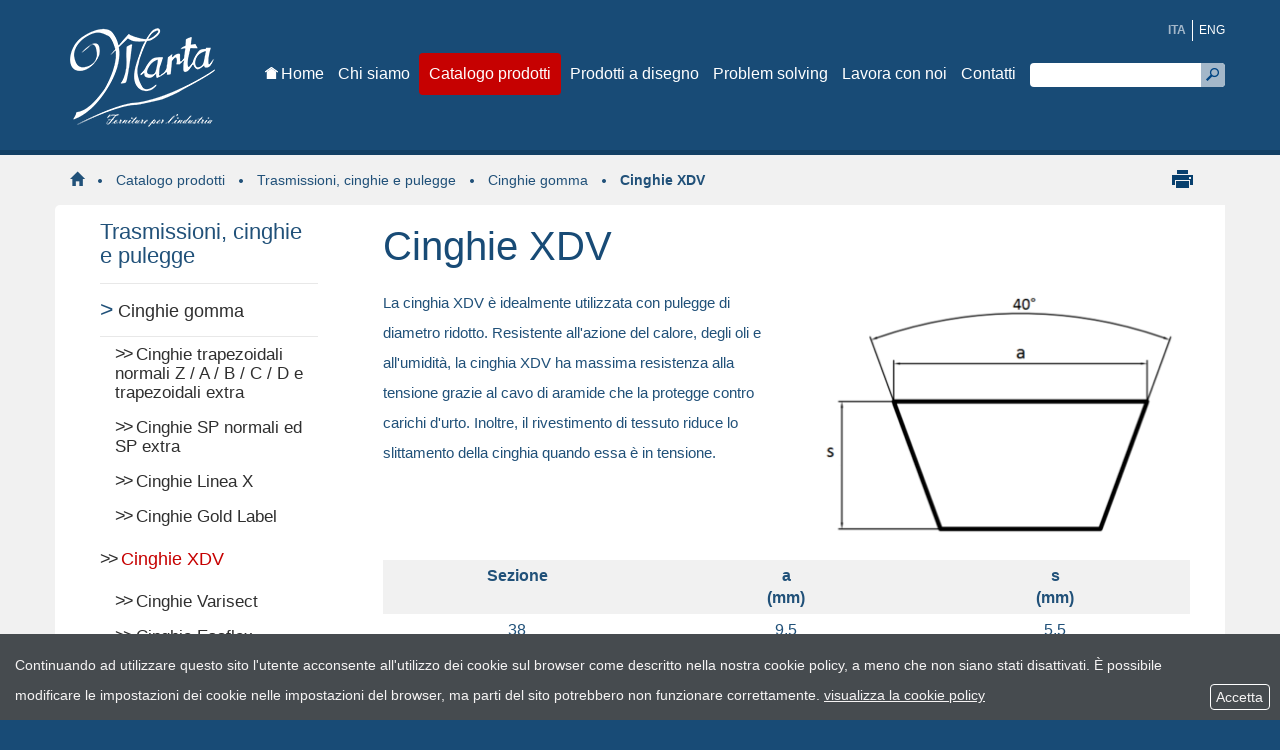

--- FILE ---
content_type: text/html; charset=UTF-8
request_url: https://www.martait.it/flex/cm/pages/ServeBLOB.php/L/IT/IDPagina/107
body_size: 6122
content:
<!DOCTYPE html>
<html lang="it">

<head>
<!--

		FlexCMP - Digital Experience Platform (DXP)
		v. 7.9.13 - 2025
		(c) 2000-2025 Deda Digital s.r.l. - Bologna, Italy - www.flexcmp.com - www.deda.digital
	-->
		<meta name='generator' content='FlexCMP - www.flexcmp.com' />
	

	<!-- START INDEX --><title>Marta s.r.l. - Catalogo prodotti - Cinghie e pulegge - Cinghie gomma - Cinghie XDV</title><!-- STOP INDEX -->
	<meta charset='UTF-8'>
	<meta http-equiv="X-UA-Compatible" content="IE=edge">
	<meta name="keywords" content="" />
	<meta name="description" content="" />
	<meta name="author" content="Idea Futura" />
	<meta name="robots" content="ALL" />
	<meta http-equiv="Content-Type" content="text/html; charset=UTF-8" />
	<meta name="viewport" content="width=device-width, initial-scale=1.0">
	
	<meta name="google-site-verification" content="QysxKE6apnfIYMGS-l4Sq3e0mtXOHrVTIi26QeB5b8o" />
	<link href='https://www.martait.it/flex/TemplatesUSR/assets/bootstrap/css/bootstrap.min.css' rel='stylesheet' />
	<link href='https://www.martait.it/flex/TemplatesUSR/assets/bootstrap/css/bootstrap-theme.min.css' rel='stylesheet' />
	<link rel="stylesheet" href='https://www.martait.it/flex/cm/pages/ServeCSS.php/L/IT/N/flex.css/M/-/BF/CHROME/BV/131.0.0.0?E1vU5b' type="text/css" />
	<link rel='stylesheet' type='text/css' media='screen' href='https://www.martait.it/flex/cm/pages/ServeCSS.php/L/IT/N/bootstrap-override.css/M/-/BF/CHROME/BV/131.0.0.0?jmvU5b' />	
	<link rel='stylesheet' type='text/css' media='print' href='https://www.martait.it/flex/cm/pages/ServeCSS.php/L/IT/N/print.css/M/-/BF/CHROME/BV/131.0.0.0?OsvU5b' />		
    <link rel="shortcut icon" href="https://www.martait.it/flex/TemplatesUSR/assets/img/favicon.ico" type="image/x-icon" />
    <link rel="apple-touch-icon" href="https://www.martait.it/flex/TemplatesUSR/assets/img/apple-touch-icon.png" />
    
    <link href='http://fonts.googleapis.com/css?family=Signika:400,700,600,300' rel='stylesheet' type='text/css'>
    <link href='http://fonts.googleapis.com/css?family=PT+Sans:400,700' rel='stylesheet' type='text/css'>
    
	
	
    <meta name="google-site-verification" content="eiE2BjAZ5wvZuavs4Fq9RnA23IXzVmXg4t7hOGbjADY" />
<style type='text/css'>


			#blobTable-7 {
				width: 100%;
				border-collapse: collapse;
				border-top: 1px solid #000000;
				border-left: 1px solid #000000;
			}

			#blobTable-7 th, #blobTable-7 td {
				padding: 4px;
				border-bottom: 1px solid #000000;
				border-right: 1px solid #000000;
			}

			#blobTable-7 tr.even th, #blobTable-7 tr.even td {
				background-color: #ffffff;
			}

			#blobTable-7 tr.odd th, #blobTable-7 tr.odd td {
				background-color: #ffffff;
			}
		
</style>
<link rel='canonical' href='https://www.martait.it/flex/cm/pages/ServeBLOB.php/L/IT/IDPagina/107' />
<link rel='alternate' href='https://www.martait.it/flex/cm/pages/ServeBLOB.php/L/IT/IDPagina/107' hreflang='it' /><link rel='alternate' href='https://www.martait.it/flex/cm/pages/ServeBLOB.php/L/EN/IDPagina/107' hreflang='en' />
<style type='text/css'>

	#eu-privacy {

		position: fixed;

		top: 0;
		left: 0;
		width: 100%;
		min-height: 50px;
		z-index: 10000;

		overflow: hidden;
	}

	#eu-privacy-inner { margin: 10px 30px; }
			
</style>
<meta property="og:title" content="Catalogo prodotti - Cinghie e pulegge - Cinghie gomma - Cinghie XDV" />
<meta property="og:type" content="article" />
<meta property="og:url" content="https://www.martait.it/flex/cm/pages/ServeBLOB.php/L/IT/IDPagina/107" />
<meta property="og:site_name" content="www.martait.it" />
<meta property="og:description" content=" " />
<meta name="twitter:card" content="summary" />
<meta name="twitter:site" content="www.martait.it" />
<meta name="twitter:creator" content="FlexCMP" />
<meta name="twitter:title" content="Catalogo prodotti - Cinghie e pulegge - Cinghie gomma - Cinghie XDV" />
<meta name="twitter:description" content=" " />

</head>

<body class="Catalogo fx-idp-107 mac chrome vma-131 vmi-0">

<div id='logoStampa'><img src='https://www.martait.it/flex/TemplatesUSR/assets/img/elements/Logo_stampa.png' width='145' height='99' alt='testata per la stampa della pagina' /></div>

<div class="Testata">
    <div class="container">
    	<div class="row">
            <div class="col-xs-3 col-sm-2 col-md-2 col-lg-2 NoPadDx">
                <a class="LogoTop" href="https://www.martait.it/home" title="Home Page"><span class="GoAway">Logo Top</span></a>
            </div>
            <div class="col-xs-7 col-xs-offset-2 col-sm-6 col-sm-offset-4 col-md-4 col-md-offset-6 hidden-lg">
                <div class="Cerca">
<form id='F1'  method='post' action='https://www.martait.it/flex/cm/FixedPages/Common/Search.v3.php/L/IT/s/2' enctype='multipart/form-data'>
<div class="formSearchBox">
	<label for="text" class="SearchFormText GoAway" accesskey="R">Cerca</label>
	<input type='text' id='text' name='text' value=' ' maxlength='40' class='Input' />
	<input type='submit' id='btnOK' name='btnOK' value=' '  class='Submit'/>
</div> 
<div><input type='hidden' name='HaveDataF1' id='HaveDataF1' value='1' /></div>

</form>
</div>
                <div class="pull-right hidden-md hidden-lg">          
                    <button type="button" class="btn btn-default btn-sm dropdown-toggle" data-toggle="dropdown" aria-expanded="true">
                        <span class="glyphicon glyphicon-align-justify "></span>&nbsp;&nbsp;&nbsp;MENU
                    </button>
                    <ul class="dropdown-menu" role="menu">
                        
<!-- trailindex - start cached content -->

<ol>
<li><a href='https://www.martait.it/home' title='' ><img src='https://www.martait.it/flex/images/a/b/d/D.d503c3e86a9590515e26/ICO_home.png' alt='' /><span>Home</span></a></li>
<li><a href='https://www.martait.it/chi-siamo' title='' ><span>Chi siamo</span></a></li>
<li class='LISel'><strong><a class='Sel' href='https://www.martait.it/catalogo-prodotti' title='' ><span>Catalogo prodotti</span></a></strong></li>
<li><a href='https://www.martait.it/prodotti-a-disegno' title='' ><span>Prodotti a disegno</span></a></li>
<li><a href='https://www.martait.it/problem-solving' title='' ><span>Problem solving</span></a></li>
<li><a href='https://www.martait.it/flex/cm/pages/ServeBLOB.php/L/IT/IDPagina/530' title='' ><span>Lavora con noi</span></a></li>
<li><a href='https://www.martait.it/contatti' title='' ><span>Contatti</span></a></li>
</ol>


<!-- trailindex - end cached content -->

                    </ul>            
                </div>         
            </div>
            <div class="hidden-xs hidden-sm col-md-10 col-lg-8 NoPad">
                <nav class='navbar navbar-default' role='navigation'>
                    <div class='menuH NoPad'>
                        <a id="MenuPrincipale" class="GoAway">Menu principale</a>
                        
<!-- trailindex - start cached content -->

<ol>
<li><a href='https://www.martait.it/home' title='' ><img src='https://www.martait.it/flex/images/a/b/d/D.d503c3e86a9590515e26/ICO_home.png' alt='' /><span>Home</span></a></li>
<li><a href='https://www.martait.it/chi-siamo' title='' ><span>Chi siamo</span></a></li>
<li class='LISel'><strong><a class='Sel' href='https://www.martait.it/catalogo-prodotti' title='' ><span>Catalogo prodotti</span></a></strong></li>
<li><a href='https://www.martait.it/prodotti-a-disegno' title='' ><span>Prodotti a disegno</span></a></li>
<li><a href='https://www.martait.it/problem-solving' title='' ><span>Problem solving</span></a></li>
<li><a href='https://www.martait.it/flex/cm/pages/ServeBLOB.php/L/IT/IDPagina/530' title='' ><span>Lavora con noi</span></a></li>
<li><a href='https://www.martait.it/contatti' title='' ><span>Contatti</span></a></li>
</ol>


<!-- trailindex - end cached content -->

                    </div>
                </nav>
            </div>
            <div class="hidden-xs hidden-sm hidden-md col-lg-2 NoPad">
                <div class="BoxLingua">
                    <strong class='It'>ITA</strong>
<ol>
    <li><a class='En' href='https://www.martait.it/flex/cm/pages/SwitchLang.php/L/IT/changeL/EN' title='English language'>ENG</a></li>
</ol>
                </div>
                <div class="Cerca">
<form id='F1'  method='post' action='https://www.martait.it/flex/cm/FixedPages/Common/Search.v3.php/L/IT/s/2' enctype='multipart/form-data'>
<div class="formSearchBox">
	<label for="text" class="SearchFormText GoAway" accesskey="R">Cerca</label>
	<input type='text' id='text' name='text' value=' ' maxlength='40' class='Input' />
	<input type='submit' id='btnOK' name='btnOK' value=' '  class='Submit'/>
</div> 
<div><input type='hidden' name='HaveDataF1' id='HaveDataF1' value='1' /></div>

</form>
</div>
            </div>
        </div>
    </div>
</div> 

<div class="BoxCorpo">
    <div class="container"> 

        <div class="col-xs-12 col-sm-9 col-md-10 col-lg-10 NoPad">
    <div class="Breadcrumb">
        <a href="https://www.martait.it/home" lang="en" title="Torna alla pagina iniziale del sito"><span class="glyphicon glyphicon-home"></span></a> 
        <img src="https://www.martait.it/flex/TemplatesUSR/assets/img/elements/Breadcrumb.png" width="4" height="4" /> 
        <!-- BreadCrumb -->


<a href='https://www.martait.it/catalogo-prodotti'>Catalogo prodotti</a>

<img src="https://www.martait.it/flex/TemplatesUSR/assets/img/elements/Breadcrumb.png" width="4" height="4" />

<a href='https://www.martait.it/trasmissioni-cinghie-pulegge'>Trasmissioni, cinghie e pulegge</a>

<img src="https://www.martait.it/flex/TemplatesUSR/assets/img/elements/Breadcrumb.png" width="4" height="4" />

<a href='https://www.martait.it/trasmissioni-cinghie-pulegge/cinghie-gomma'>Cinghie gomma</a>

<img src="https://www.martait.it/flex/TemplatesUSR/assets/img/elements/Breadcrumb.png" width="4" height="4" />

<strong>Cinghie XDV</strong>


<!-- -->

<!-- -->
    </div>
</div>
<div class="hidden-xs col-sm-2 col-md-2 col-lg-2 clearfix">
		<div class="Stampa"><a href="https://www.martait.it/flex/cm/pages/ServeBLOB.php/L/IT/IDPagina/107/UT/systemPrint"  title="Versione stampabile della pagina" class="Stampa target_blank"><span class="GoAway">Versione stampabile della pagina</span></a></div>
	</div>
<!--
<div class="col-xs-2 col-sm-2 col-md-2 col-lg-2 text-right">
    <a class="Mappa" href="https://www.martait.it/flex/cm/FixedPages/Common/SiteMapTree.php/L/IT"><span class="GoAway">Mappa del sito</span></a>
    <div class="Stampa"><a href="https://www.martait.it/flex/cm/pages/ServeBLOB.php/L/IT/IDPagina/107/UT/systemPrint"  title="Versione stampabile della pagina" class="Stampa target_blank"><span class="GoAway">Versione stampabile della pagina</span></a></div>
</div>
-->
<div class="clearfix"></div> 
        
        <div class="row row-offcanvas row-offcanvas-left ContCorpo">
            <div class='col-xs-3 col-sm-3 col-md-3 col-lg-3 NoPadDx sidebar-offcanvas' role="navigation" id="sidebar">
                <div class='MenuV'>
                    
<!-- trailindex - start cached content -->

<ol>
<li><a href='https://www.martait.it/trasmissioni-cinghie-pulegge' title='' ><span>Trasmissioni, cinghie e pulegge</span></a><ol>
<li><a href='https://www.martait.it/trasmissioni-cinghie-pulegge/cinghie-gomma' title='' ><span>Cinghie gomma</span></a><ol>
<li><a href='https://www.martait.it/trasmissioni-cinghie-pulegge/cinghie-trapezoidali-normali-e-extra' title='' ><span>Cinghie trapezoidali normali Z / A / B / C / D e trapezoidali extra </span></a></li>
<li><a href='https://www.martait.it/flex/cm/pages/ServeBLOB.php/L/IT/IDPagina/104' title='' ><span>Cinghie SP normali ed SP extra</span></a></li>
<li><a href='https://www.martait.it/flex/cm/pages/ServeBLOB.php/L/IT/IDPagina/105' title='' ><span>Cinghie Linea X</span></a></li>
<li><a href='https://www.martait.it/flex/cm/pages/ServeBLOB.php/L/IT/IDPagina/106' title='' ><span>Cinghie Gold Label</span></a></li>
<li class='LIStrong'><strong><span>Cinghie XDV</span></strong></li>
<li><a href='https://www.martait.it/flex/cm/pages/ServeBLOB.php/L/IT/IDPagina/108' title='' ><span>Cinghie Varisect</span></a></li>
<li><a href='https://www.martait.it/flex/cm/pages/ServeBLOB.php/L/IT/IDPagina/109' title='' ><span>Cinghie Esaflex</span></a></li>
<li><a href='https://www.martait.it/flex/cm/pages/ServeBLOB.php/L/IT/IDPagina/110' title='' ><span>Cinghie Pluriband</span></a></li>
<li><a href='https://www.martait.it/flex/cm/pages/ServeBLOB.php/L/IT/IDPagina/111' title='' ><span>Cinghie Poly V </span></a></li>
<li><a href='https://www.martait.it/flex/cm/pages/ServeBLOB.php/L/IT/IDPagina/225' title='' ><span>Cinghie Megalinear gomma</span></a></li>
<li><a href='https://www.martait.it/flex/cm/pages/ServeBLOB.php/L/IT/IDPagina/113' title='' ><span>Cinghie Megaflat gomma</span></a></li>
<li><a href='https://www.martait.it/flex/cm/pages/ServeBLOB.php/L/IT/IDPagina/114' title='' ><span>Cinghie Isoran-Imperial pitch</span></a></li>
<li><a href='https://www.martait.it/flex/cm/pages/ServeBLOB.php/L/IT/IDPagina/115' title='' ><span>Cinghie Isoran RPP normali / silver / gold / platinum</span></a></li>
</ol>
</li>
<li><a href='https://www.martait.it/flex/cm/pages/ServeBLOB.php/L/IT/IDPagina/17' title='' ><span>Cinghie poliuretano</span></a></li>
<li><a href='https://www.martait.it/flex/cm/pages/ServeBLOB.php/L/IT/IDPagina/327' title='' ><span>Pulegge trapezoidali</span></a></li>
<li><a href='https://www.martait.it/flex/cm/pages/ServeBLOB.php/L/IT/IDPagina/328' title='' ><span>Pulegge dentate</span></a></li>
<li><a href='https://www.martait.it/flex/cm/pages/ServeBLOB.php/L/IT/IDPagina/277' title='' ><span>Flange</span></a></li>
<li><a href='https://www.martait.it/flex/cm/pages/ServeBLOB.php/L/IT/IDPagina/278' title='' ><span>Barre</span></a></li>
<li><a href='https://www.martait.it/flex/cm/pages/ServeBLOB.php/L/IT/IDPagina/282' title='' ><span>Piastre</span></a></li>
<li><a href='https://www.martait.it/flex/cm/pages/ServeBLOB.php/L/IT/IDPagina/365' title='' ><span>Prodotti speciali</span></a></li>
</ol>
</li>
<li><a href='https://www.martait.it/tubi-flessibili-gomma-plastica' title='' ><span>Tubi flessibili in gomma e plastica</span></a></li>
<li><a href='https://www.martait.it/guarnizioni-e-materiali' title='' ><span>Guarnizioni e materiali per guarnizioni</span></a></li>
<li><a href='https://www.martait.it/semilavorati-plastici' title='' ><span>Semilavorati plastici</span></a></li>
<li><a href='https://www.martait.it/altri-materiali' title='' ><span>Altri materiali e prodotti in gomma</span></a></li>
</ol>


<!-- trailindex - end cached content -->

                </div>
            </div>
            <div class="col-xs-12 col-sm-9 col-md-9 col-lg-9 NoPad">
                
                <div class="corpopagina">
                    <p class='pull-left visible-xs' id='offCanvasToggler'>
    <button type="button" data-toggle="offcanvas"><span class="glyphicon glyphicon-align-justify"></span>&nbsp;&nbsp;<span class="glyphicon glyphicon-chevron-right"></span></button>
</p>
                    <a id="Contenuto" name="Contenuto" class="GoAway">Contenuto della pagina</a>
                    <!-- START INDEX -->
<!-- Begin BLOB Content -->
<h1 class="viewTitolo">Cinghie XDV</h1><div class='viewLineBreak'>&nbsp;</div>
<!-- Start 2 col -->
<div class='BLOBWidth100'><div class='BLOBFloatLeft BLOBWidth50'><div>
<div class='viewPar BLOBAlignLeft'><p >La cinghia XDV è idealmente utilizzata con pulegge di diametro ridotto. Resistente all'azione del calore, degli oli e all'umidità, la cinghia XDV ha massima resistenza alla tensione grazie al cavo di aramide che la protegge contro carichi d'urto. Inoltre, il rivestimento di tessuto riduce lo slittamento della cinghia quando essa è in tensione.<br /></p></div>
</div></div><div class='BLOBFloatRight BLOBWidth50'><div><div class='BLOBBlockAlignLeft'><img id='img-1' src='https://www.martait.it/flex/tmp/imgResized/T-f4db05d649afa8f119af979af7879d0d-400x264.png'  width="400" height="264" alt='' class='viewImg' /></div><div class='BLOBFloatClear'></div></div></div><div class='BLOBFloatClear BLOBRow1px'>&nbsp;</div></div>
<!-- End 2 col -->

<table id='blobTable-7' class='viewTable viewExtendedTable'>

<tr class="even">
		<td  class='viewTableTD BLOBWidthTDN3'><div class='viewTableCellText' ><strong class='userFormat1'>Sezione<br /><br /></strong></div></td>
		<td  class='viewTableTD BLOBWidthTDN3'><div class='viewTableCellText' ><strong class='userFormat1'>a <br />(mm)</strong></div></td>
		<td  class='viewTableTD BLOBWidthTDN3'><div class='viewTableCellText' ><strong class='userFormat1'>s <br />(mm)</strong></div></td>
	</tr>
<tr class="odd">
		<td  class='viewTableTD'><div class='viewTableCellText' >38</div></td>
		<td  class='viewTableTD'><div class='viewTableCellText' >9,5</div></td>
		<td  class='viewTableTD'><div class='viewTableCellText' >5,5</div></td>
	</tr>
<tr class="even">
		<td  class='viewTableTD'><div class='viewTableCellText' >48</div></td>
		<td  class='viewTableTD'><div class='viewTableCellText' >12,7</div></td>
		<td  class='viewTableTD'><div class='viewTableCellText' >7,2</div></td>
	</tr>
<tr class="odd">
		<td  class='viewTableTD'><div class='viewTableCellText' >58</div></td>
		<td  class='viewTableTD'><div class='viewTableCellText' >15,9</div></td>
		<td  class='viewTableTD'><div class='viewTableCellText' >9</div></td>
	</tr>
</table>

<!-- End BLOB Content -->
<!-- STOP INDEX -->
                    <div class="col-xs-12 col-sm-12 col-md-12 col-lg-6">
    <a class="ContPulsFisso" href="https://www.martait.it/soluzione-personalizzata"><span>Richiedi una <strong>soluzione personalizzata</strong></span></a>
</div>
<div class="col-xs-12 col-sm-12 col-md-12 col-lg-6">
    <a class="ContPulsFisso" href="https://www.martait.it/richiedi-preventivo"><span>Contattaci per un <strong>preventivo gratuito</strong></span></a>
</div>
<div class="clearfix"></div>
                </div>
            </div>    
            <div class="clearfix"></div>
<div class="OmbraSotto visible-lg">&nbsp;</div>
        </div>
    </div>
</div>

<div class="Footer">
	<div class="container">
    	<div class="row">
            <div class="hidden-xs hidden-sm col-md-2 col-lg-1 NoPadDx">
                <a class="LogoFooter" href="https://www.martait.it/home" title="Home Page"><span class="GoAway">Logo Footer</span></a>
            </div>
            <div class="col-xs-12 col-sm-12 col-md-10 col-lg-10 NoPadSx">
				<p>MARTA S.r.l. - Via dell' Artigiano 4 <em>( Angolo Via Turati - Zona industriale Stelloni )</em> - 40010 - Sala Bolognese (BO) <br/>
				Tel. 051 6815267/6873611 - Fax 051 6815275/0353011 - Email: <a href="mailto:marta@martait.it" title="marta@martait.it">marta@martait.it</a> - P.IVA/CF 00314030370</p>
            </div>
            <!--
            <div class="col-xs-12 col-sm-12 col-md-12 col-lg-3 NoPad text-center">
                <ol class='socialSharing text-center'>
                    <li>
                        <div id='fb-root'></div>
                        <div class='fb-like' data-send='false' data-layout='button_count' data-width='150' data-show-faces='false' data-font='lucida grande'></div>
                    </li>
                    <li>
                        <a href='https://twitter.com/home?status=Catalogo prodotti - Cinghie e pulegge - Cinghie gomma - Cinghie XDV-http://www.martait.it/flex/cm/pages/ServeBLOB.php/L/IT/IDPagina/107' data-lang='it' count='horizontal' title='condividi su Twitter' class='twitter-share-button target_blank'>Tweet</a>   
                    </li>
                    <li>
                        <g:plusone size='medium'></g:plusone>
                    </li>
                </ol>
            </div>
        </div>-->    
    	<div class="row">
            <div class="col-xs-12 col-sm-12 col-md-12 col-lg-12">
                <div></div>
                <div></div>
            </div>
        </div>
    </div>
</div>
<script type='text/html' id='eu-privacy-tpl'>&lt;style type='text/css'&gt;
#eu-privacy.open {
	top: auto;
	bottom: 0;
	tran sform: translate(0 , 202px);
}
#eu-privacy {
	top: auto;
	bottom: -202px;
	tra nsform: translate(0 , 0);
}
#eu-privacy, #eu-privacy a {
    color: rgb(245, 243, 243);
    background-color: #464B4F;
}
#eu-privacy-inner {
	margin: 16px 15px 10px;
}
#eu-privacy-close {
	position: absolute;
	top: auto;
	bottom: 10px;
	right: 10px;
	border: 1px solid #fff;
	border-radius: 4px;
	font-size: 14px;
	padding: 2px;
	text-decoration: none;
}
a#eu-privacy-close:hover { background-color: white; color: #464B4F; }

#eu-privacy-inner p { font-size: 14px; color: rgb(245, 243, 243); }
#eu-privacy-inner p a { text-decoration: underline; }
#eu-privacy-inner p a:hover { text-decoration: none; }

@media screen and (min-width: 768px) {
	#eu-privacy-inner {
		margin: 16px 74px 10px 15px;
	}
}

&lt;/style&gt;

&lt;p&gt;
	&lt;span class='visible-xs'&gt;Accetto la &lt;a href='https://www.martait.it/flex/cm/pages/eu-privacy.php/L/IT'&gt;cookie policy&lt;/a&gt;&lt;/span&gt;&lt;span class='hidden-xs'&gt;Continuando ad utilizzare questo sito l'utente acconsente all'utilizzo dei cookie sul browser come descritto nella nostra cookie policy, a meno che non siano stati disattivati. È possibile modificare le impostazioni dei cookie nelle impostazioni del browser, ma parti del sito potrebbero non funzionare correttamente. &lt;a href='https://www.martait.it/flex/cm/pages/ServeBLOB.php/L/IT/IDPagina/496'&gt;visualizza la cookie policy&lt;/a&gt;&lt;/span&gt;
&lt;/p&gt;


&lt;!-- a id='eu-privacy-close' href='#'&gt;
	&lt;img src='https://www.martait.it/flex/TemplatesUSR/modules/IT/eu-privacy/close-md.png' /&gt;
&lt;/a --&gt;

&lt;a id='eu-privacy-close' href='#'&gt;&amp;nbsp;Accetta&amp;nbsp;&lt;/a&gt;
</script>

<script type='text/javascript'>var gAppConfigure = {
	kBlankLinkMessage: ' (Questo collegamento aprirà una nuova finestra)',
		kBaseURL: 'https://www.martait.it/flex/cm/',
		kDataURL: 'https://www.martait.it/flex/',
		eucookie: {"settings":1},
	lang: 'IT',
	isDevel: false
};</script>
<script type='text/javascript' src='https://www.martait.it/flex/cm/js.7.9.13/jq/jquery-3.4.1.min.js'></script>
<script type='text/javascript' src='https://www.martait.it/flex/cm/js.7.9.13/jq/FlexJS.js'></script><script type="text/javascript">
$().ready(function() {
window.__flex__eu_cookie_enabled = true;

$(window).on('load', function() {

	if (! window.__flex__eu_cookie_enabled)
		return;

		// nel caso di contenuto in cache (usa il doppio if per non inserire il doppio ampersand - cfr. w3c)

	if (document.cookie)
		if (document.cookie.match(/fx-eu-privacy/))
			return;

	var
		lt = String.fromCharCode(60),
		amp = String.fromCharCode(38),
		tpl = $('#eu-privacy-tpl').html().replace(/&lt;/g, lt).replace(/&gt;/g, '>').replace(/&amp;/g, amp),
		div = lt + 'div />'
	;

	var d = $(div)
		.attr({
			id: 'eu-privacy'
		})
		.on('click', '#eu-privacy-close', function() { sc(); d.removeClass('open').addClass('close'); return false; })
		.append(
			$(div).attr('id', 'eu-privacy-inner').html(tpl)
		)
		.appendTo('body')
	;

	setTimeout(function() { d.addClass('open'); }, 500);

	var sc = function() {

		fjs.ajax.get('euCookie', fjs.noop);
	};
});

});
</script>


<script type='text/javascript'>
	var gaJsHost = (('https:' == document.location.protocol) ? 'https://ssl.' : 'http://www.');
	document.write(unescape('%3Cscript src=\'' + gaJsHost + 'google-analytics.com/ga.js\' type=\'text/javascript\'%3E%3C/script%3E'));
</script>
<script type='text/javascript'>
	var pt = _gat._getTracker('UA-62940262-1');
	pt._trackPageview();
</script>

<script type='text/javascript' src='https://www.martait.it/flex/TemplatesUSR/assets/bootstrap/js/bootstrap.min.js'></script>
<script type="text/javascript">$().ready(function() {


    
            $('[data-toggle=offcanvas]').click(function () {
                $('.row-offcanvas').toggleClass('active')
            });

			(function() {
		
				var
					d = document,
					s = 'script',
					js,
					fjs = d.getElementsByTagName(s)[0],
					pn = fjs.parentNode
				;
			
				js = d.createElement(s);
				js.src = '//platform.twitter.com/widgets.js';
			
				pn.insertBefore(js, fjs);
		
				js = d.createElement(s);
				js.src = '//connect.facebook.net/it_IT/all.js#xfbml=1';
				
				pn.insertBefore(js, fjs);
				
				js = d.createElement(s);
				js.src = '//apis.google.com/js/plusone.js';
				
				pn.insertBefore(js, fjs);
		
			})();
			
	
});</script>

</body>

</html>

--- FILE ---
content_type: text/css;charset=UTF-8
request_url: https://www.martait.it/flex/cm/pages/ServeCSS.php/L/IT/N/flex.css/M/-/BF/CHROME/BV/131.0.0.0?E1vU5b
body_size: 8081
content:
/* Cached vesion created on 26/01/26 13:47:46*/
/* elapsed time: 0.028347015380859 secs */

/* processed at 26/01/26 13:47:46 in 0.025134086608887 secs */
 a,a:hover,a:focus,a:active{outline:none;}hr{margin-bottom:10px;margin-top:10px;}.NoPadSx{padding-left:0 !important;}.NoPadDx{padding-right:0 !important;}.NoPad{padding-right:0 !important;padding-left:0 !important;}.viewGMap{max-width:100% !important;}@media (max-width:768px){.NoPad-xs{padding-right:0 !important;padding-left:0 !important;}.BLOBWidth50{width:100%;}.BLOBFloatRight.BLOBMarginLeft,.BLOBFloatLeft.BLOBMarginRight{float:none;margin:10px 0 !important;position:relative;width:100% !important;}.BLOBWidth100 div{width:100% !important;margin:10px 0 !important;}}.BLOBBlockAlignLeft,.BLOBBlockAlignRight,.BLOBBlockAlignCenter{max-width:100%;}img{max-width:100%;height:auto;}.NoPad-xs{padding:auto;}.Inline{display:inline;}input,button,select,textarea{font-family:inherit;font-size:12px;line-height:inherit;}.navbar{border:none;margin-bottom:0;min-height:42px;position:relative;}.navbar-default{background:transparent none;border:none;box-shadow:none;}@media (max-width:991px){.navbar-header{float:none;}.navbar-toggle{display:block;}.navbar-collapse{border-top:1px solid transparent;box-shadow:inset 0 1px 0 rgba(255,255,255,0.1);}.navbar-collapse.collapse{display:none!important;}.navbar-nav{float:none!important;margin:7.5px -15px;}.navbar-nav>li{float:none;}.navbar-nav>li>a{padding-top:10px;padding-bottom:10px;}.navbar-collapse.collapse.in{display:block!important;}.collapsing{overflow:hidden!important;}}.editTitolo{width:96%;font-size:1em;font-weight:bold;font-family:Verdana,Arial,Helvetica,sans-serif;color:#000000;background-color:transparent;padding:0em 0em .1em 22px;border-bottom:2px solid #FFFFFF;}.editSottotitolo,.editSotTitCell{width:98%;font-family:Verdana,Arial,Helvetica,sans-serif;font-size:.85em;font-weight:bold;color:#0D437F;background-color:#C2E1FF;}.editPar{font-family:Verdana,Arial,Helvetica,sans-serif;font-size:.7em;color:#000000;background-color:#ffffff;width:90%;}.editParCell{font-family:Verdana,Arial,Helvetica,sans-serif;font-size:.7em;color:#000000;background-color:#ffffff;width:90%;}.editImgCell{width:50%}.editTextCell{width:50%}.editInfo{font-family:Verdana,Arial,Helvetica,sans-serif;font-size:12px;width:100%;}.editInfoHDR{font-family:Verdana,Arial,Helvetica,sans-serif;font-size:12px}.editHR{color:#5276A0;background-color:transparent;height:1px;}.editLinkText{font-family:Verdana,Arial,Helvetica,sans-serif;font-size:.7em;font-weight:bold;color:#CC0000;}.userFormat1{font-weight:bold;}.userFormat2{font-style:italic;}.userFormat3{color:#000000;background-color:#FFFFCC;}.PageElementOptions .PEChannelList legend,.PageElementOptions .ClassificationFormStatus,.PageElementOptions div.PEWarningText,.PageElementOptions .PEMMObjBlock fieldset{font-size:1em;}.PageElementData span label,.PageElementData span select{font-size:.8em;}div.gmnoprint{font-size:.7em;}div.gmnoprint div{font-size:1em;}P{margin:0;padding:0;}.BLOBAlignLeft{text-align:left;position:relative;}.BLOBAlignCenter{text-align:center;}.BLOBAlignRight{text-align:right;}.BLOBAlignJustify{text-align:justify;}.BLOBBlockAlignCenter{text-align:center;}.BLOBBlockAlignCenter div{margin:0 auto;}.BLOBBlockAlignRight{float:right;}.BLOBBlockAlignLeft{float:left;}.BLOBListSymbolDisc{list-style-type:disc;}.BLOBListSymbolCircle{list-style-type:circle;}.BLOBListSymbolSquare{list-style-type:square;}.BLOBListSymbolDecimal{list-style-type:decimal;}.BLOBListSymbolLowerLetter{list-style-type:lower-alpha;}.BLOBListSymbolUpperLetter{list-style-type:upper-alpha;}.BLOBListSymbolNone{list-style-type:none;}.BLOBFloatClear{clear:both;}.BLOBFloatLeft{float:left;position:relative;}.BLOBFloatRight{float:right;position:relative;}.BLOBMarginLeft{margin-left:10px;}.BLOBMarginRight{margin-right:10px;}.BLOBIMGSpacerLeft{padding-left:10px;}.BLOBIMGSpacerRight{padding-right:10px;}.BLOBVAlignMiddle{vertical-align:middle;}.BLOBVAlignTop{vertical-align:top;}.BLOBVAlignBottom{vertical-align:bottom;}.BLOBWidth100{width:100%;}.BLOBWidth50{width:49%;}.BLOBWidthN1{float:left;width:99%;}.BLOBWidthN2{float:left;width:49.5%;}.BLOBWidthN3{float:left;width:33%;}.BLOBWidthN4{float:left;width:24.7%;}.BLOBWidthN5{float:left;width:19.8%;}.BLOBWidthN6{float:left;width:16.5%;}.BLOBWidthN7{float:left;width:14.1%;}.BLOBWidthN8{float:left;width:12.3%;}.BLOBWidthN9{float:left;width:11.0%;}.BLOBWidthN10{float:left;width:9.9%;}.BLOBWidthN11{float:left;width:9.0%;}.BLOBWidthN12{float:left;width:8.2%;}.BLOBWidthN13{float:left;width:7.6%;}.BLOBWidthN14{float:left;width:7.0%;}.BLOBWidthN15{float:left;width:6.6%;}.BLOBWidthTDN1{width:99%;}.BLOBWidthTDN2{width:49.5%;}.BLOBWidthTDN3{width:33%;}.BLOBWidthTDN4{width:24.7%;}.BLOBWidthTDN5{width:19.8%;}.BLOBWidthTDN6{width:16.5%;}.BLOBWidthTDN7{width:14.1%;}.BLOBWidthTDN8{width:12.3%;}.BLOBWidthTDN9{width:11.0%;}.BLOBWidthTDN10{width:9.9%;}.BLOBWidthTDN11{width:9.0%;}.BLOBWidthTDN12{width:8.2%;}.BLOBWidthTDN13{width:7.6%;}.BLOBWidthTDN14{width:7.0%;}.BLOBWidthTDN15{width:6.6%;}.BLOBWidthEmpty{}.BLOBRow1px{font-size:.05em;height:1px;}.BLOBHidden{visibility:hidden;position:absolute;top:-1000em;font-size:.1em;}img{border-width:0;}table{border-width:0;}form{padding:0px;margin:0px;}.FlexCMPError{position:relative;margin:2em 0 2em 0;padding:.5em;font-family:Verdana,Arial,Helvetica,sans-serif;font-size:.9em;font-weight:bold;color:#000000;background-color:#FFFF66;border:2px solid #FF0000;}.errList{position:relative;margin:1em 0;padding:.5em;font-family:Verdana,Arial,Helvetica,sans-serif;font-size:.9em;font-weight:bold;color:#000000;background-color:#FFFF66;border:2px solid #FF0000;list-style-type:none;}.nowrap{white-space:nowrap;}.adminPanelPageInfo{font-family:Verdana,Arial,Helvetica,sans-serif;font-size:1em;text-align:left;border:1px solid #000066;margin:.3em;padding:.3em;}.adminPanelPageInfoItem{font-size:.65em;font-weight:normal;}.adminPanelPageInfoItemTitle{font-size:.65em;font-weight:bold;}.fldBox{border:1px solid black;}.fldErr{border:1px solid red;}A.adminLinkOnSite{display:block;font-family:Verdana,Arial,Helvetica,sans-serif;font-size:.8em;font-weight:normal;color:#000000;background-color:#D6E0F7;text-decoration:none;text-align:center;height:1em;margin:0px 4px 0px 4px;padding:0px 2px 1px 2px;border-style:solid;border-width:1px;border-color:#FFFFFF #000000 #000000 #FFFFFF;}A.adminLinkOnSite:hover{margin:0 4px 0 4px;padding:1px 1px 0 3px;border-color:#000000 #FFFFFF  #FFFFFF #000000;}A.adminLinkOnSite:active{color:#000000;background-color:#FEC643;border-color:#000000 #FFFFFF  #FFFFFF #000000;}.FlexLoginBoxContainer{width:100%;text-align:center;}.FlexLoginBox{border:1px solid #003399;width:400px;text-align:left;background-image:url(TemplatesUSR-CM-modules-img/Enter.jpg);background-position:top right;background-repeat:repeat-y;margin:auto auto;}.FlexLoginContent{width:245px;text-align:center;}.FlexLoginTitle{font-family:Arial,Helvetica,sans-serif;font-size:1.2em;font-weight:bold;color:#000066;background-color:#FFFFFF;margin:.2em 0em .2em 0em;}.FlexLoginLabel{font-family:Verdana,Arial,Helvetica,sans-serif;font-size:.9em;color:#003399;background-color:#FFFFFF;}.FlexLoginField{font-family:Verdana,Arial,Helvetica,sans-serif;font-size:.9em;color:#000000;background-color:#FFFFFF;}.FlexLoginButton{font-family:Verdana,Arial,Helvetica,sans-serif;font-size:.9em;color:#003399;background-color:#FFFFFF;margin:.2em 0em .2em 0em;}.FlexLoginSmallText{font-family:Verdana,Arial,Helvetica,sans-serif;font-size:.7em;color:#333333;background-color:#FFFFFF;text-align:left;margin-bottom:1em;}.FlexLoginSmallText A{color:#333333;background-color:#FFFFFF;}.menuH{font-family:'Signika',sans-serif;font-size:16px;color:#ffffff;margin:53px 0 30px 0;}.menuH ol{list-style-type:none;margin:0;padding:0;text-align:center;}.menuH ol li{display:inline-block;padding:0;}.menuH ol li a{color:#ffffff;background-color:transparent;text-decoration:none;line-height:42px;border-radius:4px;display:block;padding:0 5px;text-align:center;}.menuH ol li a:hover{text-decoration:none;background-color:#c60101;}.menuH ol li.LISel strong{background-color:#c60101;line-height:42px;display:block;border-radius:4px;font-weight:normal;padding:0 5px;text-align:center;}.menuH ol li.LIStrong strong{background-color:#c60101;line-height:42px;display:block;border-radius:4px;font-weight:normal;padding:0 5px;text-align:center;}.menuH ol li img{margin:-3px 3px 0 0;}.MenuV{color:#215179;background-color:#ffffff;font-family:"Signika",sans-serif;font-weight:400;font-size:22px;}.MenuV ol{list-style-type:none;margin:0;padding:0;}.MenuV ol li{}.MenuV ol li a{display:block;margin:0 30px;padding:15px 0;line-height:24px;border-bottom:1px solid #e8e8e8;color:#215179;}.MenuV ol li a:hover{text-decoration:none;color:#c60101;}.MenuV ol li.LIStrong strong{display:block;padding:15px 30px;font-weight:400;background-color:#215179;color:#ffffff;}.MenuV ol ol{list-style-type:none;margin:0;padding:0;}.MenuV ol ol li{}.MenuV ol ol li a{display:block;margin:0 30px;padding:15px 0;border-bottom:1px solid #e8e8e8;color:#2f2f2f;font-size:18px;line-height:20px;}.MenuV ol ol li a:before{content:'>';font-size:23px;font-weight:400;padding-right:5px;color:#215179;}.MenuV ol ol li a:hover,.MenuV ol ol ol li a:hover{color:#c60101;}.MenuV ol ol li.LIStrong strong{display:block;padding:15px 30px;font-weight:400;background-color:#ffffff;color:#c60101;font-size:18px;line-height:20px;}.MenuV ol ol li.LIStrong strong:before{content:'>';font-size:23px;font-weight:400;padding-right:5px;color:#c60101;}.MenuV ol ol ol li a:before,.MenuV ol ol ol li.LIStrong strong:before{content:">>";font-size:18px;font-weight:400;letter-spacing:-3px;padding-right:5px;color:#2f2f2f;}.MenuV ol ol ol li a{display:block;margin:0 30px;padding:8px 0 8px 15px;border-bottom:none;color:#2f2f2f;font-size:17px;line-height:19px;}@media (max-width:768px){.MenuV ol li a,.MenuV ol li.LIStrong strong,.MenuV ol li.LISel strong{font-size:17px;line-height:20px;margin:0 5px;padding:6px 5px;}.MenuV ol ol li a,.MenuV ol ol li.LIStrong strong,.MenuV ol ol li.LISel strong{margin:0 10px;padding:6px 0;font-size:16px;line-height:19px;}.MenuV ol ol ol li a,.MenuV ol ol ol li.LIStrong strong,.MenuV ol ol ol li.LISel strong{display:block;margin:0 10px;padding:6px 0 6px 15px;border-bottom:none;font-size:15px;line-height:18px;}.MenuV ol ol ol li.LIStrong strong,.MenuV ol ol ol li.LISel strong{color:#c60101;}}ul.dropdown-menu{right:13px !important;min-width:200px;}ul.dropdown-menu ol{list-style:none;padding:10px 15px;}ul.dropdown-menu ol li{padding:2px 0;}ul.dropdown-menu ol li a{color:#215179;font-family:"Signika",sans-serif;font-weight:400;font-size:15px;}ul.dropdown-menu ol li.LIStrong strong,ul.dropdown-menu ol li.LISel strong{color:#c60101;font-family:"Signika",sans-serif;font-weight:400;font-size:15px;}ul.dropdown-menu ol li img{display:none !important;}h1,h2,h3,h4,h5{font-family:'PT Sans',sans-serif;color:#2f2f2f;}h1{font-family:'Signika',sans-serif;font-size:40px;font-weight:300;line-height:43px;color:#184b76;margin:0;}h2{font-size:35px;font-weight:400;line-height:38px;color:#333;}h3{font-size:32px;font-weight:300;line-height:35px;color:#184b76;}h4{font-size:1.5em;font-weight:normal;line-height:1.25em;}h5{font-size:1.4em;font-weight:normal;line-height:1.25em;}h6{font-size:.9em;font-weight:normal;line-height:1.25em;}h1 img,h2 img,h3 img,h4 img,h5 img,h6 img{margin:0;}li ul,li ol{margin:0;}ul,ol{margin:0;padding:0;}ul{list-style-type:disc;}ol{list-style-type:decimal;}dl{margin:0;}dl dt{font-weight:bold;}dd{margin-left:0;}p,dl,hr,ol,ul,pre,table,address,fieldset,figure{margin-bottom:10px;}@media (max-width:768px){h1{font-size:30px;line-height:32px;}h2{font-size:35px;font-weight:400;line-height:38px;color:#333;}h3{font-size:32px;font-weight:300;line-height:35px;color:#184b76;}img.viewImg{display:block;margin:10px auto;}}hr{border:0 #ccc solid;border-top-width:1px;clear:both;height:0;}p,.viewPar{font-family:'PT Sans',sans-serif;font-size:15px;line-height:30px;color:#215179;margin-bottom:5px;font-weight:400;}a.viewLink,.viewPar a,a.viewAnchor,.viewIndexSlice a{color:#3e80e2;text-decoration:none;}a:hover.viewLink,.viewPar a:hover,a:hover.viewAnchor,.viewIndexSlice a:hover{color:#3e80e2;text-decoration:underline;}.viewIndexSlice ol{margin:10px 0;}.viewIndexSlice ol li{list-style:none;margin:5px 0;}.viewIndexSlice ol li a{background:transparent url(https://www.martait.it/flex/TemplatesUSR/assets/img/elements/FrecciaDxBlu.png) 0 2px no-repeat;font-size:16px;padding-left:12px;}.viewLinkOnlyTextContainer a{background:transparent url(https://www.martait.it/flex/TemplatesUSR/assets/img/elements/FrecciaDxBlu.png) 0 2px no-repeat;display:inline-block;margin:2px 0;padding-left:13px;}.viewUL{margin:20px 0;}.viewUL li{font-family:'PT Sans',sans-serif;font-size:15px;line-height:30px;color:#215179;font-weight:400;list-style-position:inside;margin:5px 0;}.viewTable{margin:10px 0;text-align:center;border-top:none !important;border-left:none !important;font-size:16px;}.viewTableHRCellText,.viewTableHCCellText{color:#215179;font-weight:bold;text-align:center;padding:5px;}.viewTableCellText{text-align:center;color:#215179;padding:5px;}.odd .viewTableCellText{background-color:#ffffff;color:#215179;}.even .viewTableCellText{background-color:#f1f1f1;color:#215179;}.viewTable tr.odd{background-color:#ffffff !important;color:#215179;}.viewTable tr.even{background-color:#f1f1f1 !important;color:#215179;}.viewTable th,.viewTable td{border-bottom:none !important;border-right:none !important;padding:0 !important;font-size:16px;}.viewTable th{background-color:#e0e0e0 !important;}.errList{margin:0 0 15px 0;border:1px solid #cc0000;background-color:#ffffff;color:#c60101;}.Blocco{margin:0 0 5px 0;}.Blocco fieldset{margin:0 0 10px 0;}legend{margin:0 0 7px 0;color:#184b76;}.Blocco label{display:inline-block;width:auto;min-width:140px;color:#2f2f2f;}.FlexLoginLabel{}.Blocco input[type='text'],.Blocco input[type='password']{width:200px;padding:3px 10px 4px 10px;border:1px solid #e4e4e4;font-family:Arial,Verdana,sans-serif;background-color:#f7f7f7;}.Blocco input[type='text']:focus,.Blocco input[type='text']:active,.Blocco input[type='password']:focus,.Blocco input[type='password']:active{outline:none;border:1px solid #2f2f2f;background-color:#ffffff;}.Blocco input[type='submit'],.Blocco .submitLink{display:inline-block;padding:4px 10px;border:none;font-family:Arial,Verdana,sans-serif;background:#e2e2e2 url(https://www.martait.it/flex/TemplatesUSR/assets/img/elements/bgSubmit.jpg) 0 0 repeat-x;box-shadow:0 2px 2px #2f2f2f;cursor:pointer;text-decoration:none;color:#2f2f2f;}.Blocco input[type='submit']{float:none;padding:5px 10px;}.Blocco input[type='submit']:hover,.Blocco input[type='submit']:focus,.Blocco input[type='submit']:active,.Blocco .submitLink:hover,.Blocco .submitLink:focus,.Blocco .submitLink:active{padding:6px 10px 4px 10px;box-shadow:0 1px 2px #2f2f2f inset;}.Blocco .submitLink:hover,.Blocco .submitLink:focus,.Blocco .submitLink:active{padding:5px 10px 3px 10px;}.Blocco input[type='checkbox']{vertical-align:middle;}.Blocco strong{display:block;}div.BoxDimensioneFissa{border:1px solid #575757;color:#575757;display:block;height:80px;margin:10px 0;overflow:auto;padding:10px;text-align:justify;}.SottotitoloNegativo{background-color:#777777;color:#fff;padding:5px;margin-bottom:0.75em;}form[action='#'] label{display:inline-block;font-size:17px;font-weight:400;margin-right:10px;min-width:auto;padding-bottom:0;color:#215179;}form[action='#'] input[type='text']{width:80%;}form[action='#'] input[type='text'],form[action='#'] select,.SearchADV select{padding:6px 10px;border-radius:5px;font-size:15px;font-weight:400;margin-right:5px;border:1px solid #e4e4e4;background-color:#F1F1F1;box-shadow:0 0 5px rgba(0,0,0,0.05) inset;width:80%;}.SearchADV select{padding:2px 10px;border-radius:5px;font-size:14px;font-weight:300;margin:5px 10px;border:1px solid #e4e4e4;background-color:#F1F1F1;box-shadow:0 0 5px rgba(0,0,0,0.05) inset;width:60px;cursor:pointer;}.SearchADV input[type='text']{padding:6px 10px;border-radius:5px;font-size:15px;font-weight:400;margin-right:5px;margin-bottom:10px;border:1px solid #e4e4e4;background-color:#F1F1F1;box-shadow:0 0 5px rgba(0,0,0,0.05) inset;width:50%;display:block;}form[action='#'] textarea{padding:6px 10px;border-radius:5px;font-size:15px;font-weight:400;margin-right:5px;border:1px solid #e4e4e4;background-color:#F1F1F1;box-shadow:0 0 5px rgba(0,0,0,0.05) inset;width:90%;}form[action='#'] input[type='text']:focus,form[action='#'] input[type='text']:active,form[action='#'] textarea:focus,form[action='#'] textarea:active,form[action='#'] select:focus,form[action='#'] select:active{outline:none;border:1px solid rgba(24,75,118,0.4);}form[action='#'] input[type='submit'],.SearchADV input[type='submit']{-moz-box-shadow:inset 0px 1px 0px 0px #fff6af;-webkit-box-shadow:inset 0px 1px 0px 0px #fff6af;box-shadow:inset 0px 1px 0px 0px #fff6af;background:-webkit-gradient(linear,left top,left bottom,color-stop(0.05,#ffec64),color-stop(1,#ffab23));background:-moz-linear-gradient(top,#ffec64 5%,#ffab23 100%);background:-webkit-linear-gradient(top,#ffec64 5%,#ffab23 100%);background:-o-linear-gradient(top,#ffec64 5%,#ffab23 100%);background:-ms-linear-gradient(top,#ffec64 5%,#ffab23 100%);background:linear-gradient(to bottom,#ffec64 5%,#ffab23 100%);filter:progid:DXImageTransform.Microsoft.gradient(startColorstr='#ffec64',endColorstr='#ffab23',GradientType=0);background-color:#ffec64;-moz-border-radius:6px;-webkit-border-radius:6px;border-radius:6px;border:1px solid #ffaa22;display:block;cursor:pointer;color:#333333;font-family:arial;font-size:15px;font-weight:bold;padding:6px 80px;text-decoration:none;text-shadow:0px 1px 0px #ffee66;margin:10px auto;}form[action='#'] input[type='submit']:hover,.SearchADV input[type='submit']:hover{background:-webkit-gradient(linear,left top,left bottom,color-stop(0.05,#ffab23),color-stop(1,#ffec64));background:-moz-linear-gradient(top,#ffab23 5%,#ffec64 100%);background:-webkit-linear-gradient(top,#ffab23 5%,#ffec64 100%);background:-o-linear-gradient(top,#ffab23 5%,#ffec64 100%);background:-ms-linear-gradient(top,#ffab23 5%,#ffec64 100%);background:linear-gradient(to bottom,#ffab23 5%,#ffec64 100%);filter:progid:DXImageTransform.Microsoft.gradient(startColorstr='#ffab23',endColorstr='#ffec64',GradientType=0);background-color:#ffab23;}form[action='#'] input[type='submit']:active,.SearchADV input[type='submit']:active{position:relative;top:1px;}form[action='#'] input[type='checkbox']{margin-right:5px;border:none;}form[action='#'] .formCheckboxLabel{min-width:inherit;padding-bottom:none;border-bottom:none;}.formError,.formErrorList{background-color:#f2dede;border-color:#ebccd1;border-radius:0;color:#a94442;list-style:inside none disc;padding:6px 20px;width:50%;margin:0 auto;}.formError{margin-top:10px;padding:10px 10px;text-transform:uppercase;font-weight:700;text-align:center;}.formMandatory{font-size:11px;color:#215179;margin-right:10px;}.SearchADV{}.viewCalendar{background-color:transparent;border:1px solid #CCCCCC;border-collapse:collapse;clear:both;float:left;margin:0;padding:0;text-align:center;}.viewCalendar th{background-color:#F4F4F4;color:#666666;font-size:0.75em;padding:1px 3px;text-align:center;text-transform:uppercase;}.viewCalendar div span{font-weight:bold;margin:0 2px;text-transform:lowercase;white-space:nowrap;}.viewCalendar table{border-collapse:collapse;box-shadow:3px 2px 3px #E2E2DE;font-size:0.85em;margin:0;}.viewCalendar table td{background:url(https://www.martait.it/flex/TemplatesUSR/assets/img/objects/bgGiorno.jpg) no-repeat scroll 0 0 #E9E9E4;border-bottom:1px solid #CCCCCC;border-right:1px solid #CCCCCC;border-top:1px solid #CCCCCC;color:#666666;font-family:'TeXGyreHerosBold',Arial,Verdana,sans-serif;padding:3px;text-align:center;width:25px;}.viewCalendar table td.current{background:url(https://www.martait.it/flex/TemplatesUSR/assets/img/objects/bgGiornoCorrente.jpg) no-repeat scroll 0 100% #971230;color:#FFFFFF;}.viewCalendar table td a,.viewCalendar table td.current a{background-color:transparent;color:#971230;font-weight:bold;text-decoration:none;}.viewCalendar table td a:hover,.viewCalendar table td a:focus,.viewCalendar table td a:active{background-color:transparent;color:#3B3B40;text-decoration:underline;}.viewCalendar table td.current a{color:#FFFFFF;}.viewCalendar table td.current a:hover,.viewCalendar table td.current a:focus,.viewCalendar table td.current a:active{color:#FFFFFF;text-decoration:underline;}.viewCalendar em.calSelDay{color:#000000;font-style:normal;}.viewCalendar table td.current em.calSelDay{color:#FFFFFF;font-style:normal;}.CerdomusAlbumList{margin:0 auto;}.CerdomusAlbumList ul{margin:0;padding:0;list-style-type:none;}.CerdomusAlbumList ul li{width:225px;height:180px;overflow:hidden;float:left;padding:33px;margin:0;background-color:#ececec;margin:0 0 12px 0;}.CerdomusAlbumList ul li.odd{margin-right:12px;}.CerdomusAlbumList ul li img{width:225px;height:120px;display:block;}.CerdomusAlbumList ul li a{display:block;margin:0;pading:0;}.CerdomusAlbumList ul li h2{font-size:16px;margin:10px 0;color:#000000;}.CerdomusAlbumList ul li p{font-size:13px;margin:10px 0;color:#666666;}.ElencoCanale ol{margin:0;padding:0;list-style-type:none;background-color:transparent;color:#2f2f2f;}.ElencoCanale li{margin:0 0 10px;}.ElencoCanale h3{margin:0 0 5px;padding:0;}.ElencoCanale img{float:left;padding:0 5px 5px 0;}.ElencoCanale p{margin:0;padding:0;}.ElencoCanale span{background-color:transparent;color:#2f2f2f;}.NewsBlock{width:100%;margin:7px 0;background-color:transparent;color:#2f2f2f;}.NewsBlockImgLeft{float:left;margin:0 5px 5px 0;}.NewsBlockImgRight{float:right;margin:0 0 5px 5px;}.Affianca li{float:left;width:49.7%; margin-right:.2%;}.Affianca img{max-width:120px;max-height:90px;}.FotoTitoloStrillo ol li a{font-weight:bold;}.FotoTitoloStrillo ol li img{float:left;margin:0 5px 5px 0;width:200px;}.ElencoCalendario .CalendarioInt{float:left;}.ElencoCalendario ol{margin-left:300px;padding-left:15px;}#ChannelPager{margin:10px 0;padding:10px 0;border-top:1px solid #2f2f2f;}#ChannelYearLabel,#ChannelMonthLabel,#ChannelDayLabel{float:left;line-height:2em;}#ChannelYearList,#ChannelMonthList,#ChannelDayList{clear:left;}#ChannelYearList ol li.ChannelSelItem strong{margin:0 7px;}#ChannelPager ol{margin:0;padding:0;list-style-type:none;border-left:1px solid #2f2f2f;}#ChannelPager li{float:left;margin:0;padding:0;border-right:1px solid #2f2f2f;line-height:2em;}#ChannelPager a,#ChannelPager strong{margin:0 7px;font-weight:bold;}.ChannelSelItem span{padding:0 7px;font-weight:bold;}.ChannelEmptyItem span{display:none;}#ChannelClear{clear:both;height:1px;line-height:.05em;font-size:.05em;}.SoloTitolo ol li{list-style:none;margin:3px 0;}.SoloTitolo ol li a{color:#184b76;font-size:21px;line-height:37px;}.SoloTitolo ol li a span{color:#c60101;font-size:20px;margin-right:10px;}html,body{overflow-x:hidden;}footer{padding:30px 0;}#offCanvasToggler{position:absolute;left:0;top:-1px;}#offCanvasToggler.pushDown{top:7px;}#offCanvasToggler button{margin:0;border:none;font-size:80%;background-color:#c10000;color:white;}#offCanvasToggler button:focus,#offCanvasToggler button:active{outline:none;}@media screen and (max-width:767px){.row-offcanvas{position:relative;-webkit-transition:all .25s ease-out;-moz-transition:all .25s ease-out;transition:all .25s ease-out;}.row-offcanvas-right{right:0;}.row-offcanvas-left{left:0;}.row-offcanvas-right   .sidebar-offcanvas{right:-50%;}.row-offcanvas-left   .sidebar-offcanvas{left:-50%;}.row-offcanvas-right.active{right:50%;}.row-offcanvas-left.active{left:50%;}.sidebar-offcanvas{position:absolute;top:0;z-index:2;width:50%;background-color:#ffffff;}#menuVert,.BannerAiuto{left:0;}.colSxh2{margin-left:0;}.linkRapidiOl ol{margin-left:10px;}}.GoAway{position:absolute;top:-10000px;left:-10000px;}#logoStampa{display:none;}.BLOBFloatRight.BLOBIMGSpacerLeft img,.BLOBFloatLeft.BLOBIMGSpacerRight img{position:relative;z-index:1;}iframe + div + div,iframe + img + div + div,script + div + div{box-sizing:content-box!important;}body{color:#000000;background-color:#184b76;font-family:'Signika',sans-serif;width:100%;min-width:320px;}.Testata{margin:0;padding:0;position:relative;background:#184b76 none;height:155px;border-bottom:5px solid #133f63;}@media (min-width:769px) and (max-width:991px){.Testata{height:110px;}.Home .Testata{height:110px !important;}.Home .TopPagina{margin-top:15px !important;}}@media (max-width:768px){.Testata{height:90px;}.Home .Testata{height:90px !important;}.Home .TopPagina{margin-top:15px !important;}.Testata a.LogoTop{height:80px !important;width:110px !important;}}.Home .Testata{margin:0;padding:0;position:relative;background-image:url(https://www.martait.it/flex/TemplatesUSR/assets/img/testata/TestataHome.jpg),url(https://www.martait.it/flex/TemplatesUSR/assets/img/testata/BG_TestataHome.jpg);background-position:50% 0,0 0;background-repeat:no-repeat,repeat-x;background-color:transparent;height:345px;border-bottom:none;}.Home .MiddlePagina{position:relative;vertical-align:top;}.Testata a.LogoTop{background:transparent url(https://www.martait.it/flex/TemplatesUSR/assets/img/elements/Logo_top.png) 0 0 no-repeat;display:block;width:100%;height:100px;margin:28px 0 0 0;padding:0;}@media (max-width:991px){.Testata a.LogoTop{background:transparent url(https://www.martait.it/flex/TemplatesUSR/assets/img/elements/Logo_top.png) 0 0 no-repeat;background-size:100% auto;display:block;width:100%;max-width:145px;height:100px;margin:5px 0 0 0;padding:0;}}.Testata .btn.btn-default{margin-top:20px;color:#215179;padding:4px 10px 2px 10px;text-shadow:none;}.BoxCorpo{background-color:#f1f1f1;padding-bottom:20px;}.Footer{background-color:#184b76;color:#ffffff;padding:10px 0;}.Footer a{color:#ffffff;text-decoration:underline;}.Footer a.LogoFooter{background:transparent url(https://www.martait.it/flex/TemplatesUSR/assets/img/elements/Logo_footer.png) 0 0 no-repeat;display:block;height:89px;margin:0;max-width:63px;padding:0;width:100%;}.Footer p{color:#ffffff;font-size:14px;margin:0;padding:27px 0;text-align:center;}.Footer .socialSharing{margin:35px 0;padding:0;}.Footer .socialSharing li{list-style:none;display:inline-block;vertical-align:top;position:relative;}.Footer .socialSharing li .twitter-share-button{width:80px !important;}.Footer .socialSharing li #___plusone_0{width:80px !important;}@media (max-width:1200px){.Cerca{margin-top:10px !important;}.Footer .socialSharing li{margin:0 4px;}}@media (max-width:991px){.Footer .socialSharing{margin:0 0 10px 0;padding:0;}}.Cerca{height:24px;margin:0;padding:0;width:100%;background-color:#ffffff;border-radius:4px;margin-top:63px;}.Cerca #formSearch .SearchFormText{display:none;}.Cerca .formSearchBox #text{}html{font-size:100%;}.Cerca .formSearchBox #text{background-color:transparent;border:medium none;border-radius:0;box-shadow:none;color:#000000;display:inline-block;font-family:'Signika',sans-serif;font-size:13px;font-weight:normal;height:24px;padding:0 8px;width:85%;}.Cerca .formSearchBox #btnOK{border:none;background:#a3b7c9 url(https://www.martait.it/flex/TemplatesUSR/assets/img/utility/LenteCerca.png) 5px 5px no-repeat;border-radius:0 4px 4px 0;box-shadow:none;display:inline-block;float:right;font-size:0;height:14px;margin:0;overflow:hidden;padding:12px;position:relative;vertical-align:top;width:14px;}.Stampa{float:right;margin-top:7px;}.Stampa a{background:rgba(0,0,0,0) url(https://www.martait.it/flex/TemplatesUSR/assets/img/utility/ico-stampa.gif) no-repeat scroll 0 0;display:inline-block;height:20px;width:25px;}a.Mappa{}.BoxLingua{display:block;float:right;font-size:12px;position:relative;width:35%;margin:20px 0;}.BoxLingua ol{color:#ffffff;display:block;list-style-type:none;padding:0;margin:0;position:relative;z-index:10;overflow:hidden;}.BoxLingua li{display:inline-block;float:left;}.BoxLingua li a{display:block;padding:2px 0 2px 6px;margin:0;font-size:12px;text-decoration:none;color:#ffffff;}.BoxLingua li a:hover{text-decoration:underline;}.BoxLingua strong{display:inline-block;color:#A3B7C9;font-size:12px;font-weight:bold;float:left;padding:2px 6px;margin:0 0 0 5px;border-right:1px solid #ffffff;}.Breadcrumb{color:#215179;margin:15px 0;position:relative;width:100%;font-family:'Signika',sans-serif;font-size:14px;font-weight:400;}.Breadcrumb strong{margin:0 10px;font-weight:700;}.Breadcrumb a{color:#215179;margin:0 10px;}@media (max-width:768px){.Breadcrumb a{color:#215179;margin:0 3px;}}.Breadcrumb a span{color:#215179;margin:0 0 0 -10px;font-size:14px;}.Home .corpopagina{background-color:#ffffff;border-radius:5px;padding:35px;margin:20px 0;}.corpopagina{background-color:#ffffff;border-radius:none;padding:20px 35px;margin:0;}@media (max-width:768px){.corpopagina{padding:40px 10px 10px 10px;}}.ContCorpo{background-color:#ffffff;border-radius:5px;margin-bottom:30px;}.ContPuls,a.ContPulsFisso{border-radius:10px;background-color:#d6d6d6;padding:10px;display:block;margin:20px 0;}@media (max-width:991px){.ContPuls,a.ContPulsFisso{border-radius:10px;background-color:#d6d6d6;padding:10px;display:block;margin:5px 0;}.ProdottiDisegnoHome .TopPagina a.viewLink{color:#215179;display:inline-block;float:left;font-size:20px;height:180px;margin:20px;text-align:center;text-decoration:none;width:27%;}}.ContPuls:hover,a.ContPulsFisso:hover{background-color:#ffea3c;}.PulsanteBlu,a.ContPulsFisso span{border-radius:10px;padding:15px 40px 15px 15px;position:relative;background:#184b76 url(https://www.martait.it/flex/TemplatesUSR/assets/img/elements/FrecciaDxGialla.png) 99% 50% no-repeat;}.PulsanteBlu a,a.ContPulsFisso span{display:block;color:#ffffff;text-transform:uppercase;font-family:'Signika',sans-serif;font-size:22px;line-height:22px;font-weight:400;}.PulsanteBlu a:hover,a.ContPulsFisso:hover{text-decoration:none;}.PulsanteBlu strong,a.ContPulsFisso span strong{color:#ffea3c;text-transform:uppercase;font-family:'Signika',sans-serif;font-size:22px;font-weight:400;}.PulsanteBlu span{display:inline;color:#ffea3c;font-size:30px;position:absolute;}.Home .TopPagina .OmbraSotto,.CatalogoHome .TopPagina .OmbraSotto,.ProdottiDisegnoHome .TopPagina .OmbraSotto{background:transparent url(https://www.martait.it/flex/TemplatesUSR/assets/img/elements/OmbraSotto.jpg) 50% 100% no-repeat;background-size:100% auto;bottom:-20px;height:20px;position:absolute;width:100%;left:0;margin:0;}@media (max-width:768px){.OmbraSotto{display:none !important;}.BoxProblemSolving{border:none !important;padding:0!important;padding-left:0 !important;margin-top:20px !important;}}.Home .TopPagina{position:relative;margin-top:-200px;background-color:#ffffff;text-align:center;margin-bottom:30px;padding:20px 0;}.CatalogoHome .TopPagina{position:relative;margin-top:0px;background-color:#ffffff;text-align:center;margin-bottom:30px;padding:20px 0;}.CatProdotti ol li{display:inline-block;margin:10px;text-align:center;vertical-align:top;width:15%;}.CatProdotti ol li a{display:block;}.Home .TopPagina h1,.CatalogoHome .TopPagina h1,.ProdottiDisegnoHome .TopPagina h1{display:block;width:100%;margin:5px 0;text-align:left;padding:0 90px;}.CatProdotti ol li img{border-bottom:7px solid #215179;margin-bottom:10px;}.CatProdotti ol li a:hover img{border-bottom:7px solid #ffea3c;}.CatProdotti ol li a:hover{text-decoration:none;}.CatProdotti ol li span{display:block;font-family:"Signika",sans-serif;font-size:18px;font-weight:400;line-height:20px;color:#215179;text-align:left;}@media (max-width:550px){.Home .TopPagina h1,.CatalogoHome .TopPagina h1,.ProdottiDisegnoHome .TopPagina h1{padding:0 10px;text-align:center;font-size:30px;}.CatProdotti ol li{margin:5px 10px;width:97%;}.CatProdotti ol li img{border-bottom:medium none;border-right:7px solid #215179;float:left;height:auto;margin-bottom:0;margin-right:10px;width:20%;}.CatProdotti ol li span{display:block;font-family:"Signika",sans-serif;font-size:18px;font-weight:400;line-height:20px;color:#215179;}}.Home .MiddlePagina div .ContPuls,.Home .MiddlePagina div .PulsanteBlu{display:block;width:auto;margin:auto;}.MapIndexTree{}.MapIndexTree ol{list-style-type:none;margin:0;padding:0;font-weight:bold;}.MapIndexTree ol li{background:url(https://www.martait.it/flex/TemplatesUSR/assets/img/utility/Mappa-1Liv.gif) 0 9px no-repeat;padding:7px 0 0 13px;margin:0;}.MapIndexTree ol ol{list-style-type:none;border:none;padding:0;font-weight:normal;}.MapIndexTree ol ol li{background:url(https://www.martait.it/flex/TemplatesUSR/assets/img/utility/Mappa-2Liv.gif) 0 10px no-repeat;padding:5px 0 0 11px;}.MapIndexTree ol ol ol li{background:url(https://www.martait.it/flex/TemplatesUSR/assets/img/utility/Mappa-3Liv.gif) 0 8px no-repeat;padding:3px 0 0 8px;}.MapIndexTree ol ol ol ol li{background:none;padding:3px 0 0 8px;}#formSearchAdv select{width:12.3em;margin-left:5px;border:1px solid #2f2f2f;background-color:transparent;}#formSearchAdv option{background-color:transparent;}#formSearchAdv input.Submit{font-weight:bold;margin-left:13em;}#formSearchAdv div.ClassificationFormBlock fieldset{float:left;width:47%;margin-right:.5%;}#formSearchAdv div.ClassificationFormBlock ol li input{position:relative;top:2px;border:none;}.SearchRefine ul{color:#2f2f2f;background-color:transparent;margin:10px 0 20px;padding:0;list-style-type:none;}.SearchRefine ul li{margin:0 0 6px 10px;}.SearchRefine dl,.SearchRefine dt,.SearchRefine dd{margin:0;padding:0;}.SearchRefine dt{margin-top:10px;}.SearchRefine a{font-weight:bold;color:#3e80e2;background-color:transparent;font-size:17px;}.SearchRefine strong{font-size:17px;}.SearchRefine .newResearch{font-size:20px;color:#C60101;}.SearchRefine a:hover.newResearch{color:#C60101;}.SearchRefine .userFormat3{color:@ScuroGrigio;background-color:transparent;}.SearchRefine .viewPar dd p{display:none;}.adminPanelPageInfo,.adminPanelPageInfoItemTitle,.adminPanelPageInfoItem{font-size:12px;letter-spacing:1px;text-align:center !important;}A.adminLinkOnSite{background-color:#d6e0f7;border-color:#ffffff #000000 #000000 #ffffff;border-style:solid;border-width:1px;color:#2f2f2f;display:block;font-family:Verdana,Arial,Helvetica,sans-serif;font-size:13px;font-weight:normal;height:20px;margin:0 4px;padding:0 2px 1px;text-align:center;text-decoration:none;}.BoxGrigio{background-color:#e2e2e2;border-top:1px solid #d4d4d4;padding:40px 0;}.Home .BoxGrigio h2{color:#184b76;font-family:'Signika',sans-serif;font-size:35px;font-weight:400;margin-top:0;}.Affiancate ol{margin:0;padding:0;list-style:none;}.Affiancate ol li h3,.Affiancate ol li h3 a{display:block;font-family:"Signika",sans-serif;font-size:30px;font-weight:300;color:#184b76;margin-top:10px;}.Affiancate ol li img{float:left;margin-right:25px;}.Affiancate ol li p{color:#184b76;font-family:'PT Sans',sans-serif;font-size:15px;line-height:22px;}@media (min-width:769px) and (max-width:1200px){.VCOProblemSolving a{margin-left:0px !important;}}@media (max-width:768px){.BoxGrigio{padding:20px 0;}.Home .BoxGrigio h2{font-size:30px;text-align:center;border-bottom:1px solid #184b76;text-shadow:2px 1px 0 rgba(255,255,255,0.9);}.Affiancate{border-left:none;padding:0;}.Affiancate ol li img{margin-right:10px;}.VCOProblemSolving{border-left:none !important;padding:0 !important;}.VCOProblemSolving a{margin-left:0px !important;}}.VCOProblemSolving{border-left:1px solid #184b76;padding:0 0 0 25px;}.VCOProblemSolving p{color:#184b76;font-family:'PT Sans',sans-serif;font-size:15px;line-height:22px;}.VCOProblemSolving p.ProbSolv span{background:transparent url(https://www.martait.it/flex/TemplatesUSR/assets/img/elements/Prob.jpg) 0 0 no-repeat;display:block;float:left;height:80px;width:82px;}.VCOProblemSolving p.SolSolv span{background:transparent url(https://www.martait.it/flex/TemplatesUSR/assets/img/elements/Sol.jpg) 0 0 no-repeat;display:block;float:left;height:70px;width:82px;}.VCOProblemSolving p strong{text-transform:uppercase;display:block;color:#184b76;font-family:"Signika",sans-serif;font-weight:600;font-size:14px;}.VCOProblemSolving a{background:transparent url(https://www.martait.it/flex/TemplatesUSR/assets/img/elements/BTN_freccia_quad.png) 100% 0 no-repeat;display:block;height:70px;max-width:70px;margin-left:15px;}.VCOProblemSolving a:hover{text-decoration:none;}.VCOProblemSolvingINT p{font-size:15px;line-height:24px;}.SolvingINTSx{background:transparent url(https://www.martait.it/flex/TemplatesUSR/assets/img/elements/FrecciaSolving.png) 97% 50% no-repeat;padding:10px 70px 10px 10px;}.SolvingINTSx h3{padding:2px 0 2px 40px;background:transparent url(https://www.martait.it/flex/TemplatesUSR/assets/img/elements/PuntoInterrogativo.png) 0 0 no-repeat;margin:0 0 5px 0px;color:#2f2f2f;font-size:30px;}.SolvingINTCx span{color:#3e80e2;font-size:50px;line-height:50px;}.SolvingINTDx{background-color:#ffe400;padding:7px 10px 10px 10px;margin-bottom:10px;}.SolvingINTDx h3{padding:6px 0 7px 60px;background:transparent url(https://www.martait.it/flex/TemplatesUSR/assets/img/elements/Lampadina.png) 0 0 no-repeat;margin:0;color:#2f2f2f;font-size:30px;}.BoxProblemSolving{border-left:1px solid #184b76;display:inline-block;float:right;padding:0 0 0 25px;position:relative;width:100%;}.BoxProblemSolving h1{color:#184b76;font-family:"Signika",sans-serif;font-size:35px;font-weight:400;margin-top:0;}.BoxProblemSolving h1 a{color:#184b76;font-family:"Signika",sans-serif;font-size:35px;font-weight:400;margin-top:0;background:transparent none;border:none;}.BoxProblemSolving h2.viewSottotitolo,.BoxProblemSolving h2 a{color:#184b76;display:block;font-family:"Signika",sans-serif;font-size:30px;font-weight:300;margin-top:10px;}.BoxGrigio h1 a{color:#184b76;font-family:"Signika",sans-serif;font-size:35px;font-weight:400;margin-top:0;background:transparent none;border:none;}.Affiancate.Problema ol li h3 strong,.Affiancate.Problema ol li h3 a strong{color:#184b76;display:block;font-family:"Signika",sans-serif;font-size:14px;font-weight:600;text-transform:uppercase;margin:0;height:0;}.Affiancate.Problema ol li h3,.Affiancate.Problema ol li h3 a{margin:0;}.Affiancate.Problema ol li p{color:#184b76;font-family:"PT Sans",sans-serif;font-size:15px;line-height:22px;padding-top:25px;margin-left:105px;}.Affiancate.Problema ol li img{float:left;margin-right:25px;padding-top:10px;}.Affiancate.Problema ol li{list-style:outside none none;margin:5px 0;}.BoxProblemSolving .viewLinkOnlyTextContainer a{background:transparent url(https://www.martait.it/flex/TemplatesUSR/assets/img/elements/Sol.jpg) 0 2px no-repeat;color:#184b76;display:inline-block;font-family:"PT Sans",sans-serif;font-size:15px;height:70px;line-height:22px;margin:5px 0;padding-left:105px;padding-top:5px;}.Affiancate.Notizie ol li p{margin-top:20px;}.Affiancate.Notizie ol li img{margin-top:10px;}.Home .Affiancate.Notizie ol li img{border-radius:10px;box-shadow:1px 1px 3px rgba(0,0,0,0.4);margin-top:10px;max-width:162px;}.ProdottiDisegnoHome .TopPagina,.ProdottiDisegno .TopPagina{display:inline;position:relative;overflow:hidden;margin:0;background-color:#ffffff;text-align:center;}.ProdottiDisegnoHome .TopPagina a.viewLink,.ProdottiDisegno .TopPagina a.viewLink{color:#215179;display:inline-block;float:left;font-size:20px;margin:20px;text-align:center;text-decoration:none;width:29%;height:auto;}.ProdottiDisegnoHome .TopPagina a.viewLink img:hover,.ProdottiDisegno .TopPagina a.viewLink img:hover{border-bottom:7px solid #d6d6d6;}.ProdottiDisegnoHome .TopPagina a.viewLink img,.ProdottiDisegno .TopPagina a.viewLink img{border-radius:10px 10px 0 0;border-bottom:7px solid #215179;height:auto;}.ProdottiDisegno .TopPagina{background-color:#ffffff;display:inline-block;margin:0;overflow:hidden;position:relative;text-align:center;width:100%;}.ProdottiDisegno .TopPagina a.viewLink{color:#215179;display:inline-block;float:left;font-size:20px;margin:20px;min-height:230px;text-align:center;text-decoration:none;width:20%;}.ProdottiDisegno .TopPagina a.viewLink img:hover{border-bottom:7px solid #d6d6d6;}.ProdottiDisegno .TopPagina a.viewLink img{border-radius:10px 10px 0 0;border-bottom:7px solid #215179;height:180px;}@media (min-width:670px) and (max-width:1200px){.ProdottiDisegnoHome .TopPagina a.viewLink{margin:20px;height:170px;width:27%;}}@media (min-width:550px) and (max-width:670px){.ProdottiDisegnoHome .TopPagina a.viewLink{margin:20px;height:150px;width:25%;font-size:19px;}}@media (max-width:550px){.ProdottiDisegnoHome .TopPagina a.viewLink{font-size:18px;margin:20px;height:125px;width:36%;}}ol.viewOL.BLOBListSymbolCustom1{list-style-type:none;position:relative;vertical-align:top;}ol.viewOL.BLOBListSymbolCustom1 li:before{content:'\E146';color:#c60101;position:relative;font-size:18px;font-family:"Glyphicons Halflings";margin-right:10px;}

--- FILE ---
content_type: text/css;charset=UTF-8
request_url: https://www.martait.it/flex/cm/pages/ServeCSS.php/L/IT/N/bootstrap-override.css/M/-/BF/CHROME/BV/131.0.0.0?jmvU5b
body_size: 472
content:
/* Cached vesion created on 26/01/26 13:47:46*/
/* elapsed time: 0.0027000904083252 secs */

/* processed at 26/01/26 13:47:46 in 0.00078415870666504 secs */
a,a:hover,a:focus,a:active{outline:none;}hr{margin-bottom:10px;margin-top:10px;}.NoPadSx{padding-left:0 !important;}.NoPadDx{padding-right:0 !important;}.NoPad{padding-right:0 !important;padding-left:0 !important;}.viewGMap{max-width:100% !important;}@media (max-width:768px){.NoPad-xs{padding-right:0 !important;padding-left:0 !important;}.BLOBWidth50{width:100%;}.BLOBFloatRight.BLOBMarginLeft,.BLOBFloatLeft.BLOBMarginRight{float:none;margin:10px 0 !important;position:relative;width:100% !important;}.BLOBWidth100 div{width:100% !important;margin:10px 0 !important;}}.BLOBBlockAlignLeft,.BLOBBlockAlignRight,.BLOBBlockAlignCenter{max-width:100%;}img{max-width:100%;height:auto;}.NoPad-xs{padding:auto;}.Inline{display:inline;}input,button,select,textarea{font-family:inherit;font-size:12px;line-height:inherit;}.navbar{border:none;margin-bottom:0;min-height:42px;position:relative;}.navbar-default{background:@Trasp none;border:none;box-shadow:none;}@media (max-width:991px){.navbar-header{float:none;}.navbar-toggle{display:block;}.navbar-collapse{border-top:1px solid transparent;box-shadow:inset 0 1px 0 rgba(255,255,255,0.1);}.navbar-collapse.collapse{display:none!important;}.navbar-nav{float:none!important;margin:7.5px -15px;}.navbar-nav>li{float:none;}.navbar-nav>li>a{padding-top:10px;padding-bottom:10px;}.navbar-collapse.collapse.in{display:block!important;}.collapsing{overflow:hidden!important;}}

--- FILE ---
content_type: text/css;charset=UTF-8
request_url: https://www.martait.it/flex/cm/pages/ServeCSS.php/L/IT/N/print.css/M/-/BF/CHROME/BV/131.0.0.0?OsvU5b
body_size: 235
content:
/* Cached vesion created on 26/01/26 13:47:46*/
/* elapsed time: 0.0012848377227783 secs */

/* processed at 26/01/26 13:47:46 in 0.0010430812835693 secs */
#logoStampa{display:block;margin:10pt 0 20pt;}.Breadcrumb,.ImgTestata,.MenuV,#sidebar,#offCanvasToggler,.FooterMiddle,.FooterBottom,.LogoFooter,.carouselHome,.Intestazione a,.ChiudiStampa,.goAway,.socialSharing,.navbar,.Testata{display:none!important;}.ContPag .CorpoPag{padding:0;}body{font:10pt/16pt Arial,Verdana,sans-serif !important;}h1,h2,h3,h4,h5,h6{font-weight:bold;}h1{font-size:18pt!important;}.Footer{padding-top:30px;}.Footer p.IndirizzoFooter,.Footer p.NumeriFooter{text-align:left;}